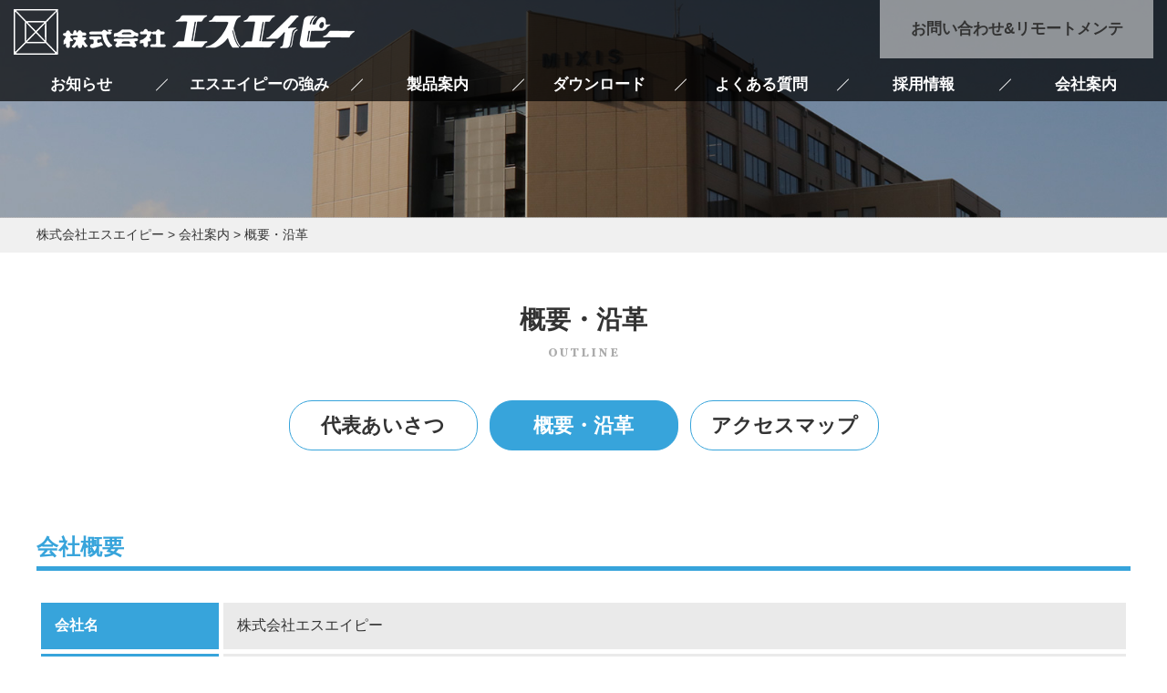

--- FILE ---
content_type: text/html; charset=UTF-8
request_url: https://sap-hro.com/company/outline/
body_size: 38848
content:
<!DOCTYPE html>
<html lang="ja">
<head>
	<meta charset="UTF-8">
	
	
		<!-- All in One SEO 4.7.0 - aioseo.com -->
		<title>概要・沿革 - 株式会社エスエイピー</title>
		<meta name="description" content="株式会社エスエイピーの会社概要と沿革です。本社は広島県広島市にあり、建築や土木に特化したさまざまなソフトウェアの開発をSE（システムエンジニア）が行っています。その他にも、お客様のご要望に応じたシステムの設計や開発、納品からメンテナンスまで一貫した業務も行っています。" />
		<meta name="robots" content="max-image-preview:large" />
		<link rel="canonical" href="https://sap-hro.com/company/outline/" />
		<meta name="generator" content="All in One SEO (AIOSEO) 4.7.0" />
		<meta property="og:locale" content="ja_JP" />
		<meta property="og:site_name" content="株式会社エスエイピー -" />
		<meta property="og:type" content="article" />
		<meta property="og:title" content="概要・沿革 - 株式会社エスエイピー" />
		<meta property="og:description" content="株式会社エスエイピーの会社概要と沿革です。本社は広島県広島市にあり、建築や土木に特化したさまざまなソフトウェアの開発をSE（システムエンジニア）が行っています。その他にも、お客様のご要望に応じたシステムの設計や開発、納品からメンテナンスまで一貫した業務も行っています。" />
		<meta property="og:url" content="https://sap-hro.com/company/outline/" />
		<meta property="article:published_time" content="2019-02-14T01:09:42+00:00" />
		<meta property="article:modified_time" content="2024-07-01T08:18:26+00:00" />
		<meta name="twitter:card" content="summary" />
		<meta name="twitter:title" content="概要・沿革 - 株式会社エスエイピー" />
		<meta name="twitter:description" content="株式会社エスエイピーの会社概要と沿革です。本社は広島県広島市にあり、建築や土木に特化したさまざまなソフトウェアの開発をSE（システムエンジニア）が行っています。その他にも、お客様のご要望に応じたシステムの設計や開発、納品からメンテナンスまで一貫した業務も行っています。" />
		<script type="application/ld+json" class="aioseo-schema">
			{"@context":"https:\/\/schema.org","@graph":[{"@type":"BreadcrumbList","@id":"https:\/\/sap-hro.com\/company\/outline\/#breadcrumblist","itemListElement":[{"@type":"ListItem","@id":"https:\/\/sap-hro.com\/#listItem","position":1,"name":"\u5bb6","item":"https:\/\/sap-hro.com\/","nextItem":"https:\/\/sap-hro.com\/company\/#listItem"},{"@type":"ListItem","@id":"https:\/\/sap-hro.com\/company\/#listItem","position":2,"name":"\u4f1a\u793e\u6848\u5185","item":"https:\/\/sap-hro.com\/company\/","nextItem":"https:\/\/sap-hro.com\/company\/outline\/#listItem","previousItem":"https:\/\/sap-hro.com\/#listItem"},{"@type":"ListItem","@id":"https:\/\/sap-hro.com\/company\/outline\/#listItem","position":3,"name":"\u6982\u8981\u30fb\u6cbf\u9769","previousItem":"https:\/\/sap-hro.com\/company\/#listItem"}]},{"@type":"Organization","@id":"https:\/\/sap-hro.com\/#organization","name":"\u682a\u5f0f\u4f1a\u793e\u30a8\u30b9\u30a8\u30a4\u30d4\u30fc","url":"https:\/\/sap-hro.com\/"},{"@type":"WebPage","@id":"https:\/\/sap-hro.com\/company\/outline\/#webpage","url":"https:\/\/sap-hro.com\/company\/outline\/","name":"\u6982\u8981\u30fb\u6cbf\u9769 - \u682a\u5f0f\u4f1a\u793e\u30a8\u30b9\u30a8\u30a4\u30d4\u30fc","description":"\u682a\u5f0f\u4f1a\u793e\u30a8\u30b9\u30a8\u30a4\u30d4\u30fc\u306e\u4f1a\u793e\u6982\u8981\u3068\u6cbf\u9769\u3067\u3059\u3002\u672c\u793e\u306f\u5e83\u5cf6\u770c\u5e83\u5cf6\u5e02\u306b\u3042\u308a\u3001\u5efa\u7bc9\u3084\u571f\u6728\u306b\u7279\u5316\u3057\u305f\u3055\u307e\u3056\u307e\u306a\u30bd\u30d5\u30c8\u30a6\u30a7\u30a2\u306e\u958b\u767a\u3092SE\uff08\u30b7\u30b9\u30c6\u30e0\u30a8\u30f3\u30b8\u30cb\u30a2\uff09\u304c\u884c\u3063\u3066\u3044\u307e\u3059\u3002\u305d\u306e\u4ed6\u306b\u3082\u3001\u304a\u5ba2\u69d8\u306e\u3054\u8981\u671b\u306b\u5fdc\u3058\u305f\u30b7\u30b9\u30c6\u30e0\u306e\u8a2d\u8a08\u3084\u958b\u767a\u3001\u7d0d\u54c1\u304b\u3089\u30e1\u30f3\u30c6\u30ca\u30f3\u30b9\u307e\u3067\u4e00\u8cab\u3057\u305f\u696d\u52d9\u3082\u884c\u3063\u3066\u3044\u307e\u3059\u3002","inLanguage":"ja","isPartOf":{"@id":"https:\/\/sap-hro.com\/#website"},"breadcrumb":{"@id":"https:\/\/sap-hro.com\/company\/outline\/#breadcrumblist"},"datePublished":"2019-02-14T10:09:42+09:00","dateModified":"2024-07-01T17:18:26+09:00"},{"@type":"WebSite","@id":"https:\/\/sap-hro.com\/#website","url":"https:\/\/sap-hro.com\/","name":"\u682a\u5f0f\u4f1a\u793e\u30a8\u30b9\u30a8\u30a4\u30d4\u30fc","inLanguage":"ja","publisher":{"@id":"https:\/\/sap-hro.com\/#organization"}}]}
		</script>
		<!-- All in One SEO -->

<link rel='dns-prefetch' href='//code.jquery.com' />
<script type="text/javascript">
/* <![CDATA[ */
window._wpemojiSettings = {"baseUrl":"https:\/\/s.w.org\/images\/core\/emoji\/15.0.3\/72x72\/","ext":".png","svgUrl":"https:\/\/s.w.org\/images\/core\/emoji\/15.0.3\/svg\/","svgExt":".svg","source":{"concatemoji":"https:\/\/sap-hro.com\/wp-includes\/js\/wp-emoji-release.min.js?ver=6.6.4"}};
/*! This file is auto-generated */
!function(i,n){var o,s,e;function c(e){try{var t={supportTests:e,timestamp:(new Date).valueOf()};sessionStorage.setItem(o,JSON.stringify(t))}catch(e){}}function p(e,t,n){e.clearRect(0,0,e.canvas.width,e.canvas.height),e.fillText(t,0,0);var t=new Uint32Array(e.getImageData(0,0,e.canvas.width,e.canvas.height).data),r=(e.clearRect(0,0,e.canvas.width,e.canvas.height),e.fillText(n,0,0),new Uint32Array(e.getImageData(0,0,e.canvas.width,e.canvas.height).data));return t.every(function(e,t){return e===r[t]})}function u(e,t,n){switch(t){case"flag":return n(e,"\ud83c\udff3\ufe0f\u200d\u26a7\ufe0f","\ud83c\udff3\ufe0f\u200b\u26a7\ufe0f")?!1:!n(e,"\ud83c\uddfa\ud83c\uddf3","\ud83c\uddfa\u200b\ud83c\uddf3")&&!n(e,"\ud83c\udff4\udb40\udc67\udb40\udc62\udb40\udc65\udb40\udc6e\udb40\udc67\udb40\udc7f","\ud83c\udff4\u200b\udb40\udc67\u200b\udb40\udc62\u200b\udb40\udc65\u200b\udb40\udc6e\u200b\udb40\udc67\u200b\udb40\udc7f");case"emoji":return!n(e,"\ud83d\udc26\u200d\u2b1b","\ud83d\udc26\u200b\u2b1b")}return!1}function f(e,t,n){var r="undefined"!=typeof WorkerGlobalScope&&self instanceof WorkerGlobalScope?new OffscreenCanvas(300,150):i.createElement("canvas"),a=r.getContext("2d",{willReadFrequently:!0}),o=(a.textBaseline="top",a.font="600 32px Arial",{});return e.forEach(function(e){o[e]=t(a,e,n)}),o}function t(e){var t=i.createElement("script");t.src=e,t.defer=!0,i.head.appendChild(t)}"undefined"!=typeof Promise&&(o="wpEmojiSettingsSupports",s=["flag","emoji"],n.supports={everything:!0,everythingExceptFlag:!0},e=new Promise(function(e){i.addEventListener("DOMContentLoaded",e,{once:!0})}),new Promise(function(t){var n=function(){try{var e=JSON.parse(sessionStorage.getItem(o));if("object"==typeof e&&"number"==typeof e.timestamp&&(new Date).valueOf()<e.timestamp+604800&&"object"==typeof e.supportTests)return e.supportTests}catch(e){}return null}();if(!n){if("undefined"!=typeof Worker&&"undefined"!=typeof OffscreenCanvas&&"undefined"!=typeof URL&&URL.createObjectURL&&"undefined"!=typeof Blob)try{var e="postMessage("+f.toString()+"("+[JSON.stringify(s),u.toString(),p.toString()].join(",")+"));",r=new Blob([e],{type:"text/javascript"}),a=new Worker(URL.createObjectURL(r),{name:"wpTestEmojiSupports"});return void(a.onmessage=function(e){c(n=e.data),a.terminate(),t(n)})}catch(e){}c(n=f(s,u,p))}t(n)}).then(function(e){for(var t in e)n.supports[t]=e[t],n.supports.everything=n.supports.everything&&n.supports[t],"flag"!==t&&(n.supports.everythingExceptFlag=n.supports.everythingExceptFlag&&n.supports[t]);n.supports.everythingExceptFlag=n.supports.everythingExceptFlag&&!n.supports.flag,n.DOMReady=!1,n.readyCallback=function(){n.DOMReady=!0}}).then(function(){return e}).then(function(){var e;n.supports.everything||(n.readyCallback(),(e=n.source||{}).concatemoji?t(e.concatemoji):e.wpemoji&&e.twemoji&&(t(e.twemoji),t(e.wpemoji)))}))}((window,document),window._wpemojiSettings);
/* ]]> */
</script>
<style id='wp-emoji-styles-inline-css' type='text/css'>

	img.wp-smiley, img.emoji {
		display: inline !important;
		border: none !important;
		box-shadow: none !important;
		height: 1em !important;
		width: 1em !important;
		margin: 0 0.07em !important;
		vertical-align: -0.1em !important;
		background: none !important;
		padding: 0 !important;
	}
</style>
<link rel='stylesheet' id='wp-block-library-css' href='https://sap-hro.com/wp-includes/css/dist/block-library/style.min.css?ver=6.6.4' type='text/css' media='all' />
<style id='classic-theme-styles-inline-css' type='text/css'>
/*! This file is auto-generated */
.wp-block-button__link{color:#fff;background-color:#32373c;border-radius:9999px;box-shadow:none;text-decoration:none;padding:calc(.667em + 2px) calc(1.333em + 2px);font-size:1.125em}.wp-block-file__button{background:#32373c;color:#fff;text-decoration:none}
</style>
<style id='global-styles-inline-css' type='text/css'>
:root{--wp--preset--aspect-ratio--square: 1;--wp--preset--aspect-ratio--4-3: 4/3;--wp--preset--aspect-ratio--3-4: 3/4;--wp--preset--aspect-ratio--3-2: 3/2;--wp--preset--aspect-ratio--2-3: 2/3;--wp--preset--aspect-ratio--16-9: 16/9;--wp--preset--aspect-ratio--9-16: 9/16;--wp--preset--color--black: #000000;--wp--preset--color--cyan-bluish-gray: #abb8c3;--wp--preset--color--white: #ffffff;--wp--preset--color--pale-pink: #f78da7;--wp--preset--color--vivid-red: #cf2e2e;--wp--preset--color--luminous-vivid-orange: #ff6900;--wp--preset--color--luminous-vivid-amber: #fcb900;--wp--preset--color--light-green-cyan: #7bdcb5;--wp--preset--color--vivid-green-cyan: #00d084;--wp--preset--color--pale-cyan-blue: #8ed1fc;--wp--preset--color--vivid-cyan-blue: #0693e3;--wp--preset--color--vivid-purple: #9b51e0;--wp--preset--gradient--vivid-cyan-blue-to-vivid-purple: linear-gradient(135deg,rgba(6,147,227,1) 0%,rgb(155,81,224) 100%);--wp--preset--gradient--light-green-cyan-to-vivid-green-cyan: linear-gradient(135deg,rgb(122,220,180) 0%,rgb(0,208,130) 100%);--wp--preset--gradient--luminous-vivid-amber-to-luminous-vivid-orange: linear-gradient(135deg,rgba(252,185,0,1) 0%,rgba(255,105,0,1) 100%);--wp--preset--gradient--luminous-vivid-orange-to-vivid-red: linear-gradient(135deg,rgba(255,105,0,1) 0%,rgb(207,46,46) 100%);--wp--preset--gradient--very-light-gray-to-cyan-bluish-gray: linear-gradient(135deg,rgb(238,238,238) 0%,rgb(169,184,195) 100%);--wp--preset--gradient--cool-to-warm-spectrum: linear-gradient(135deg,rgb(74,234,220) 0%,rgb(151,120,209) 20%,rgb(207,42,186) 40%,rgb(238,44,130) 60%,rgb(251,105,98) 80%,rgb(254,248,76) 100%);--wp--preset--gradient--blush-light-purple: linear-gradient(135deg,rgb(255,206,236) 0%,rgb(152,150,240) 100%);--wp--preset--gradient--blush-bordeaux: linear-gradient(135deg,rgb(254,205,165) 0%,rgb(254,45,45) 50%,rgb(107,0,62) 100%);--wp--preset--gradient--luminous-dusk: linear-gradient(135deg,rgb(255,203,112) 0%,rgb(199,81,192) 50%,rgb(65,88,208) 100%);--wp--preset--gradient--pale-ocean: linear-gradient(135deg,rgb(255,245,203) 0%,rgb(182,227,212) 50%,rgb(51,167,181) 100%);--wp--preset--gradient--electric-grass: linear-gradient(135deg,rgb(202,248,128) 0%,rgb(113,206,126) 100%);--wp--preset--gradient--midnight: linear-gradient(135deg,rgb(2,3,129) 0%,rgb(40,116,252) 100%);--wp--preset--font-size--small: 13px;--wp--preset--font-size--medium: 20px;--wp--preset--font-size--large: 36px;--wp--preset--font-size--x-large: 42px;--wp--preset--spacing--20: 0.44rem;--wp--preset--spacing--30: 0.67rem;--wp--preset--spacing--40: 1rem;--wp--preset--spacing--50: 1.5rem;--wp--preset--spacing--60: 2.25rem;--wp--preset--spacing--70: 3.38rem;--wp--preset--spacing--80: 5.06rem;--wp--preset--shadow--natural: 6px 6px 9px rgba(0, 0, 0, 0.2);--wp--preset--shadow--deep: 12px 12px 50px rgba(0, 0, 0, 0.4);--wp--preset--shadow--sharp: 6px 6px 0px rgba(0, 0, 0, 0.2);--wp--preset--shadow--outlined: 6px 6px 0px -3px rgba(255, 255, 255, 1), 6px 6px rgba(0, 0, 0, 1);--wp--preset--shadow--crisp: 6px 6px 0px rgba(0, 0, 0, 1);}:where(.is-layout-flex){gap: 0.5em;}:where(.is-layout-grid){gap: 0.5em;}body .is-layout-flex{display: flex;}.is-layout-flex{flex-wrap: wrap;align-items: center;}.is-layout-flex > :is(*, div){margin: 0;}body .is-layout-grid{display: grid;}.is-layout-grid > :is(*, div){margin: 0;}:where(.wp-block-columns.is-layout-flex){gap: 2em;}:where(.wp-block-columns.is-layout-grid){gap: 2em;}:where(.wp-block-post-template.is-layout-flex){gap: 1.25em;}:where(.wp-block-post-template.is-layout-grid){gap: 1.25em;}.has-black-color{color: var(--wp--preset--color--black) !important;}.has-cyan-bluish-gray-color{color: var(--wp--preset--color--cyan-bluish-gray) !important;}.has-white-color{color: var(--wp--preset--color--white) !important;}.has-pale-pink-color{color: var(--wp--preset--color--pale-pink) !important;}.has-vivid-red-color{color: var(--wp--preset--color--vivid-red) !important;}.has-luminous-vivid-orange-color{color: var(--wp--preset--color--luminous-vivid-orange) !important;}.has-luminous-vivid-amber-color{color: var(--wp--preset--color--luminous-vivid-amber) !important;}.has-light-green-cyan-color{color: var(--wp--preset--color--light-green-cyan) !important;}.has-vivid-green-cyan-color{color: var(--wp--preset--color--vivid-green-cyan) !important;}.has-pale-cyan-blue-color{color: var(--wp--preset--color--pale-cyan-blue) !important;}.has-vivid-cyan-blue-color{color: var(--wp--preset--color--vivid-cyan-blue) !important;}.has-vivid-purple-color{color: var(--wp--preset--color--vivid-purple) !important;}.has-black-background-color{background-color: var(--wp--preset--color--black) !important;}.has-cyan-bluish-gray-background-color{background-color: var(--wp--preset--color--cyan-bluish-gray) !important;}.has-white-background-color{background-color: var(--wp--preset--color--white) !important;}.has-pale-pink-background-color{background-color: var(--wp--preset--color--pale-pink) !important;}.has-vivid-red-background-color{background-color: var(--wp--preset--color--vivid-red) !important;}.has-luminous-vivid-orange-background-color{background-color: var(--wp--preset--color--luminous-vivid-orange) !important;}.has-luminous-vivid-amber-background-color{background-color: var(--wp--preset--color--luminous-vivid-amber) !important;}.has-light-green-cyan-background-color{background-color: var(--wp--preset--color--light-green-cyan) !important;}.has-vivid-green-cyan-background-color{background-color: var(--wp--preset--color--vivid-green-cyan) !important;}.has-pale-cyan-blue-background-color{background-color: var(--wp--preset--color--pale-cyan-blue) !important;}.has-vivid-cyan-blue-background-color{background-color: var(--wp--preset--color--vivid-cyan-blue) !important;}.has-vivid-purple-background-color{background-color: var(--wp--preset--color--vivid-purple) !important;}.has-black-border-color{border-color: var(--wp--preset--color--black) !important;}.has-cyan-bluish-gray-border-color{border-color: var(--wp--preset--color--cyan-bluish-gray) !important;}.has-white-border-color{border-color: var(--wp--preset--color--white) !important;}.has-pale-pink-border-color{border-color: var(--wp--preset--color--pale-pink) !important;}.has-vivid-red-border-color{border-color: var(--wp--preset--color--vivid-red) !important;}.has-luminous-vivid-orange-border-color{border-color: var(--wp--preset--color--luminous-vivid-orange) !important;}.has-luminous-vivid-amber-border-color{border-color: var(--wp--preset--color--luminous-vivid-amber) !important;}.has-light-green-cyan-border-color{border-color: var(--wp--preset--color--light-green-cyan) !important;}.has-vivid-green-cyan-border-color{border-color: var(--wp--preset--color--vivid-green-cyan) !important;}.has-pale-cyan-blue-border-color{border-color: var(--wp--preset--color--pale-cyan-blue) !important;}.has-vivid-cyan-blue-border-color{border-color: var(--wp--preset--color--vivid-cyan-blue) !important;}.has-vivid-purple-border-color{border-color: var(--wp--preset--color--vivid-purple) !important;}.has-vivid-cyan-blue-to-vivid-purple-gradient-background{background: var(--wp--preset--gradient--vivid-cyan-blue-to-vivid-purple) !important;}.has-light-green-cyan-to-vivid-green-cyan-gradient-background{background: var(--wp--preset--gradient--light-green-cyan-to-vivid-green-cyan) !important;}.has-luminous-vivid-amber-to-luminous-vivid-orange-gradient-background{background: var(--wp--preset--gradient--luminous-vivid-amber-to-luminous-vivid-orange) !important;}.has-luminous-vivid-orange-to-vivid-red-gradient-background{background: var(--wp--preset--gradient--luminous-vivid-orange-to-vivid-red) !important;}.has-very-light-gray-to-cyan-bluish-gray-gradient-background{background: var(--wp--preset--gradient--very-light-gray-to-cyan-bluish-gray) !important;}.has-cool-to-warm-spectrum-gradient-background{background: var(--wp--preset--gradient--cool-to-warm-spectrum) !important;}.has-blush-light-purple-gradient-background{background: var(--wp--preset--gradient--blush-light-purple) !important;}.has-blush-bordeaux-gradient-background{background: var(--wp--preset--gradient--blush-bordeaux) !important;}.has-luminous-dusk-gradient-background{background: var(--wp--preset--gradient--luminous-dusk) !important;}.has-pale-ocean-gradient-background{background: var(--wp--preset--gradient--pale-ocean) !important;}.has-electric-grass-gradient-background{background: var(--wp--preset--gradient--electric-grass) !important;}.has-midnight-gradient-background{background: var(--wp--preset--gradient--midnight) !important;}.has-small-font-size{font-size: var(--wp--preset--font-size--small) !important;}.has-medium-font-size{font-size: var(--wp--preset--font-size--medium) !important;}.has-large-font-size{font-size: var(--wp--preset--font-size--large) !important;}.has-x-large-font-size{font-size: var(--wp--preset--font-size--x-large) !important;}
:where(.wp-block-post-template.is-layout-flex){gap: 1.25em;}:where(.wp-block-post-template.is-layout-grid){gap: 1.25em;}
:where(.wp-block-columns.is-layout-flex){gap: 2em;}:where(.wp-block-columns.is-layout-grid){gap: 2em;}
:root :where(.wp-block-pullquote){font-size: 1.5em;line-height: 1.6;}
</style>
<link rel='stylesheet' id='responsive-lightbox-nivo-css' href='https://sap-hro.com/wp-content/plugins/responsive-lightbox/assets/nivo/nivo-lightbox.min.css?ver=2.4.8' type='text/css' media='all' />
<link rel='stylesheet' id='responsive-lightbox-nivo-default-css' href='https://sap-hro.com/wp-content/plugins/responsive-lightbox/assets/nivo/themes/default/default.css?ver=2.4.8' type='text/css' media='all' />
<link rel='stylesheet' id='wp-pagenavi-css' href='https://sap-hro.com/wp-content/plugins/wp-pagenavi/pagenavi-css.css?ver=2.70' type='text/css' media='all' />
<link rel='stylesheet' id='style-base-css' href='https://sap-hro.com/wp-content/themes/sap/style.css?ver=6.6.4' type='text/css' media='all' />
<link rel='stylesheet' id='style-pure-css' href='https://sap-hro.com/wp-content/themes/sap/css/pure-min.css?ver=6.6.4' type='text/css' media='all' />
<link rel='stylesheet' id='style-font-css' href='https://sap-hro.com/wp-content/themes/sap/css/font-awesome.min.css?ver=6.6.4' type='text/css' media='all' />
<link rel='stylesheet' id='style-common-css' href='https://sap-hro.com/wp-content/themes/sap/css/add/common.css?ver=6.6.4' type='text/css' media='all' />
<link rel='stylesheet' id='style-page-css' href='https://sap-hro.com/wp-content/themes/sap/css/add/page.css?ver=6.6.4' type='text/css' media='all' />
<link rel='stylesheet' id='style-pc-css' href='https://sap-hro.com/wp-content/themes/sap/css/add/pc.css?ver=6.6.4' type='text/css' media='all' />
<script type="text/javascript" src="https://sap-hro.com/wp-includes/js/jquery/jquery.min.js?ver=3.7.1" id="jquery-core-js"></script>
<script type="text/javascript" src="https://sap-hro.com/wp-includes/js/jquery/jquery-migrate.min.js?ver=3.4.1" id="jquery-migrate-js"></script>
<script type="text/javascript" src="https://sap-hro.com/wp-content/plugins/responsive-lightbox/assets/nivo/nivo-lightbox.min.js?ver=2.4.8" id="responsive-lightbox-nivo-js"></script>
<script type="text/javascript" src="https://sap-hro.com/wp-includes/js/underscore.min.js?ver=1.13.4" id="underscore-js"></script>
<script type="text/javascript" src="https://sap-hro.com/wp-content/plugins/responsive-lightbox/assets/infinitescroll/infinite-scroll.pkgd.min.js?ver=6.6.4" id="responsive-lightbox-infinite-scroll-js"></script>
<script type="text/javascript" id="responsive-lightbox-js-before">
/* <![CDATA[ */
var rlArgs = {"script":"nivo","selector":"lightbox","customEvents":"","activeGalleries":true,"effect":"fade","clickOverlayToClose":true,"keyboardNav":true,"errorMessage":"The requested content cannot be loaded. Please try again later.","woocommerce_gallery":false,"ajaxurl":"https:\/\/sap-hro.com\/wp-admin\/admin-ajax.php","nonce":"2190304765","preview":false,"postId":24,"scriptExtension":false};
/* ]]> */
</script>
<script type="text/javascript" src="https://sap-hro.com/wp-content/plugins/responsive-lightbox/js/front.js?ver=2.4.8" id="responsive-lightbox-js"></script>
<script type="text/javascript" src="//code.jquery.com/jquery-1.12.0.min.js?ver=6.6.4" id="script-jquery-js"></script>
<script type="text/javascript" src="https://sap-hro.com/wp-content/themes/sap/js/common.js?ver=6.6.4" id="script-common-js"></script>
<link rel="https://api.w.org/" href="https://sap-hro.com/wp-json/" /><link rel="alternate" title="JSON" type="application/json" href="https://sap-hro.com/wp-json/wp/v2/pages/24" /><link rel="EditURI" type="application/rsd+xml" title="RSD" href="https://sap-hro.com/xmlrpc.php?rsd" />
<meta name="generator" content="WordPress 6.6.4" />
<link rel='shortlink' href='https://sap-hro.com/?p=24' />
<link rel="alternate" title="oEmbed (JSON)" type="application/json+oembed" href="https://sap-hro.com/wp-json/oembed/1.0/embed?url=https%3A%2F%2Fsap-hro.com%2Fcompany%2Foutline%2F" />
<link rel="alternate" title="oEmbed (XML)" type="text/xml+oembed" href="https://sap-hro.com/wp-json/oembed/1.0/embed?url=https%3A%2F%2Fsap-hro.com%2Fcompany%2Foutline%2F&#038;format=xml" />
<!-- Global site tag (gtag.js) - Google Analytics -->
<script async src="https://www.googletagmanager.com/gtag/js?id=UA-137032223-1"></script>
<script>
  window.dataLayer = window.dataLayer || [];
  function gtag(){dataLayer.push(arguments);}
  gtag('js', new Date());

  gtag('config', 'UA-137032223-1');
</script><link rel="Shortcut Icon" type="image/x-icon" href="//sap-hro.com/wp-content/uploads/2019/02/favicon.png" />

    <meta name="msvalidate.01" content="A906A1F3FD7272127F3D078BC982C952" />
    <meta http-equiv="X-UA-Compatible" content="IE=edge">

    <meta name="viewport" content="width=device-width, initial-scale=1">

    <meta name="format-detection" content="telephone=no">

    <!--[if lte IE 8]>

        <link rel="stylesheet" href="https://unpkg.com/purecss@1.0.0/build/grids-responsive-old-ie-min.css">

    <![endif]-->

    <!--[if gt IE 8]><!-->

        <link rel="stylesheet" href="https://unpkg.com/purecss@1.0.0/build/grids-responsive-min.css">

    <!--<![endif]-->


	<link href="https://fonts.googleapis.com/css?family=Tinos:700i" rel="stylesheet">
	<link href="https://fonts.googleapis.com/css?family=Source+Serif+Pro:700" rel="stylesheet">
	<link rel="stylesheet" href="https://use.fontawesome.com/releases/v5.7.2/css/all.css" integrity="sha384-fnmOCqbTlWIlj8LyTjo7mOUStjsKC4pOpQbqyi7RrhN7udi9RwhKkMHpvLbHG9Sr" crossorigin="anonymous">
</head>
<body>
<div id="all-wrap">
		<header>
			<div id="header">
			<div class="container">

				<div class="cf">

					<div class="header-logo pull-left">
						<h1 class="cf">
							<a href="https://sap-hro.com"><img src="https://sap-hro.com/wp-content/themes/sap/images/common/logo.png" alt="株式会社エスエイピー" class="pure-img center-block pull-left"></a>
						</h1>
					</div>
					<!-- /.header-logo -->

					<div class="header-contact pull-right">
						<a href="https://sap-hro.com/contact" class="btn-type-1">お問い合わせ&リモートメンテ</a>
					</div>
					<!-- /.header-contact -->

				</div>


				<div id="gNavi">
					<nav class="menu-mainnav-container"><ul id="menu-mainnav" class="menu"><li id="menu-item-328" class="menu-item menu-item-type-taxonomy menu-item-object-category menu-item-328"><a href="https://sap-hro.com/category/news/">お知らせ<span></span></a></li>
<li id="menu-item-37" class="menu-item menu-item-type-post_type menu-item-object-page menu-item-37"><a href="https://sap-hro.com/strength/">エスエイピーの強み<span></span></a></li>
<li id="menu-item-47" class="menu-item menu-item-type-custom menu-item-object-custom menu-item-47"><a href="/products">製品案内<span></span></a></li>
<li id="menu-item-724" class="menu-item menu-item-type-post_type menu-item-object-page menu-item-724"><a href="https://sap-hro.com/download/">ダウンロード<span></span></a></li>
<li id="menu-item-48" class="menu-item menu-item-type-custom menu-item-object-custom menu-item-48"><a href="/question">よくある質問<span></span></a></li>
<li id="menu-item-45" class="menu-item menu-item-type-post_type menu-item-object-page menu-item-45"><a href="https://sap-hro.com/recruit/">採用情報<span></span></a></li>
<li id="menu-item-41" class="menu-item menu-item-type-post_type menu-item-object-page current-page-ancestor menu-item-41"><a href="https://sap-hro.com/company/">会社案内<span></span></a></li>
</ul></nav>				</div>
				<!-- /#gNavi -->


			</div>
			<!-- /.container -->




			<a class="menu-trigger" href="/">
				<span></span>
				<span></span>
				<span></span>
			</a>

		</div>
		 <!-- /#header -->

	</header>




	<div id="pageVisual">
		<img src="https://sap-hro.com/wp-content/themes/sap/images/page/mainimg_company.jpg" alt="">	</div>

	<div id="breadcrumbs">
		<div class="breadcrumbs container" typeof="BreadcrumbList" vocab="https://schema.org/">
		    <!-- Breadcrumb NavXT 7.3.1 -->
<span property="itemListElement" typeof="ListItem"><a property="item" typeof="WebPage" title="株式会社エスエイピーへ移動する" href="https://sap-hro.com" class="home" ><span property="name">株式会社エスエイピー</span></a><meta property="position" content="1"></span> &gt; <span property="itemListElement" typeof="ListItem"><a property="item" typeof="WebPage" title="会社案内へ移動する" href="https://sap-hro.com/company/" class="post post-page" ><span property="name">会社案内</span></a><meta property="position" content="2"></span> &gt; <span property="itemListElement" typeof="ListItem"><span property="name" class="post post-page current-item">概要・沿革</span><meta property="url" content="https://sap-hro.com/company/outline/"><meta property="position" content="3"></span>		</div>
	</div>
	<!-- /#breadcrumbs -->

<article id="outline">
	<section id="main">

		<h1 class="ttl-subpage-1 lazy text-center">概要・沿革<span>OUTLINE</span></h1>

		<div class="wrap-anchorlink"><div class="container">
	<div class="anchorlink lazy">
	<ul class="text-center"><li class="page_item page-item-22"><a href="https://sap-hro.com/company/message/">代表あいさつ</a></li>
<li class="page_item page-item-24 current_page_item"><a href="https://sap-hro.com/company/outline/" aria-current="page">概要・沿革</a></li>
<li class="page_item page-item-27"><a href="https://sap-hro.com/company/access/">アクセスマップ</a></li>
</ul>	</div>
</div></div>

		<section class="section1">
			<div class="container lazy">
				<h2 class="ttl-subpage-5">会社概要</h2>
				
<table>
<tbody>
<tr>
<th>会社名</th>
<td>株式会社エスエイピー</td>
</tr>
<tr>
<th>設立年月日</th>
<td>1978年7月18日</td>
</tr>
<tr>
<th>代表者名</th>
<td>代表取締役　冨山 孝志</td>
</tr>
<tr>
<th>本社所在地</th>
<td>広島県広島市西区草津新町1-21-35　広島ミクシスビル５F</td>
</tr>
<tr>
<th>電話番号</th>
<td><a href="tel:082-278-8555">082-278-8555</a></td>
</tr>
<tr>
<th>FAX番号</th>
<td>082-278-8556</td>
</tr>
<tr>
<th>資本金</th>
<td>1,000万円</td>
</tr>
<tr>
<th>営業時間</th>
<td>9:15～18:00 </td>
</tr>
<tr>
<th>社員数</th>
<td>14名（役員・兼務役員含む）</td>
</tr>
<tr>
<th>事業内容</th>
<td>ソフトウェアの開発・販売／パソコン・情報機器・各種サプライ販売<br />コンピュータ運用に関するシステムインテグレート業務・保守管理業務<br />特殊技能ソフトウェアの開発とそのデータ処理・運用支援業務およびコンサルテーション業務</td>
</tr>
<tr>
<th>システム納入先</th>
<td>
<p>大林道路株式会社・鹿島道路株式会社・東亜道路工業株式会社<br />株式会社NIPPO・日本道路株式会社・前田道路株式会社<br />日本工営都市空間株式会社・復建調査設計株式会社・九州建設コンサルタント株式会社<br />札幌市・東広島市…その他多数</p>
</td>
</tr>
<tr>
<th>加盟団体</th>
<td>一般社団法人日本アスファルト合材協会　賛助会員<br />一般社団法人広島県情報産業協会・広島インテリジェントセンター協同組合・一般社団法人中国地域ニュービジネス協議会・公益財団法人広島西法人会・広島商工会議所</td>
</tr>
</tbody>
</table>
			</div>
			<!-- /.container -->
		</section>
		<!-- /.section1 -->

															<section class="section3">
							<div class="container">
								<h2 class="ttl-subpage-5 lazy">協力会社 <i class="far fa-window-restore"></i></h2>
								<div class="pure-g group1">
																		<!-- ↓↓↓繰り返しフィールドの中身↓↓↓ -->
									<div class="pure-u-1 pure-u-md-6-24 pure-u-lg-6-24 text-center area-link lazy">
										<a href="https://www.oasci.co.jp/" class="comlink" target="_blank">株式会社OAサイエンス</a>
									</div>
									<!-- ↑↑↑繰り返しフィールドの中身↑↑ -->
																		<!-- ↓↓↓繰り返しフィールドの中身↓↓↓ -->
									<div class="pure-u-1 pure-u-md-6-24 pure-u-lg-6-24 text-center area-link lazy">
										<a href="http://www.planetcoltd.com/" class="comlink" target="_blank">有限会社プラネット</a>
									</div>
									<!-- ↑↑↑繰り返しフィールドの中身↑↑ -->
																		<!-- ↓↓↓繰り返しフィールドの中身↓↓↓ -->
									<div class="pure-u-1 pure-u-md-6-24 pure-u-lg-6-24 text-center area-link lazy">
										<a href="https://www.kyoei.co.jp/product/division/construction.html" class="comlink" target="_blank">協栄産業株式会社</a>
									</div>
									<!-- ↑↑↑繰り返しフィールドの中身↑↑ -->
																		<!-- ↓↓↓繰り返しフィールドの中身↓↓↓ -->
									<div class="pure-u-1 pure-u-md-6-24 pure-u-lg-6-24 text-center area-link lazy">
										<a href="https://aisthesis.co.jp/" class="comlink" target="_blank">アイステーシス株式会社</a>
									</div>
									<!-- ↑↑↑繰り返しフィールドの中身↑↑ -->
																		<!-- ↓↓↓繰り返しフィールドの中身↓↓↓ -->
									<div class="pure-u-1 pure-u-md-6-24 pure-u-lg-6-24 text-center area-link lazy">
										<a href="https://zero-space.co.jp/" class="comlink" target="_blank">株式会社零SPACE</a>
									</div>
									<!-- ↑↑↑繰り返しフィールドの中身↑↑ -->
																		<!-- ↓↓↓繰り返しフィールドの中身↓↓↓ -->
									<div class="pure-u-1 pure-u-md-6-24 pure-u-lg-6-24 text-center area-link lazy">
										<a href="https://www.miki-accounting.jp/" class="comlink" target="_blank">三木会計事務所</a>
									</div>
									<!-- ↑↑↑繰り返しフィールドの中身↑↑ -->
																		<!-- ↓↓↓繰り返しフィールドの中身↓↓↓ -->
									<div class="pure-u-1 pure-u-md-6-24 pure-u-lg-6-24 text-center area-link lazy">
										<a href="https://www.pgs-tokyo.com/" class="comlink" target="_blank">株式会社PGS</a>
									</div>
									<!-- ↑↑↑繰り返しフィールドの中身↑↑ -->
																		<!-- ↓↓↓繰り返しフィールドの中身↓↓↓ -->
									<div class="pure-u-1 pure-u-md-6-24 pure-u-lg-6-24 text-center area-link lazy">
										<a href="https://canon.jp/" class="comlink" target="_blank">キヤノンマーケティングジャパン株式会社</a>
									</div>
									<!-- ↑↑↑繰り返しフィールドの中身↑↑ -->
																	</div>
							</div>
						</section>
									


		<section class="section2">
			<div class="container lazy">
				<h2 class="ttl-subpage-5">沿革</h2>
				<table>
<tbody>
<tr>
<th>1975年</th>
<td>貴田 透が広島SAPとして創立。技術計算プログラム開発事業を開始する</td>
</tr>
<tr>
<th>1978年</th>
<td>株式会社エスエイピー設立。ハードウェア販売業務も開始する</td>
</tr>
<tr>
<th>1981年</th>
<td>広島県広島市西区へ本社移転</td>
</tr>
<tr>
<th>1982年</th>
<td>WANGコンピュータでの測量自動三斜図システム販売開始。科学技術計算用電子計算機&lt;SAP SYSTEM&gt;を製作、販売を開始する</td>
</tr>
<tr>
<th>1984年</th>
<td>「建築構造計算システム」の販売開始（NEC9800シリーズ仕様）</td>
</tr>
<tr>
<th>1986年</th>
<td>広島県広島市中区へ本社移転</td>
</tr>
<tr>
<th>1987年</th>
<td>道路舗装業界用専用CADシステム「道路舗装システム」の販売開始</td>
</tr>
<tr>
<th>1988年</th>
<td>「RC躯体積算（定尺法）システム（EST_RC）」の開発、販売開始（NEC仕様）</td>
</tr>
<tr>
<th>1989年</th>
<td>道路舗装業界を対象とする関連販売会社、株式会社サンテックを設立</td>
</tr>
<tr>
<th>1990年</th>
<td>道路舗装工事システム（PAVEⅠ・PAVEⅡ）に加え、配合設計システム（ASPLANⅠ）、品質管理システム（ASPLANⅡ）をリリース。</td>
</tr>
<tr>
<th>1992年</th>
<td>「補償積算システム（SACOMⅠ）」をリリース（NEC仕様）</td>
</tr>
<tr>
<th>1993年</th>
<td>「公共土木積算システム」（EST_RD）をリリース。 広島ミクシスビル分室を開設</td>
</tr>
<tr>
<th>1994年</th>
<td>資本金を1000万円に増資 「補償積算システム（非木造）（SACOMⅡ）」をリリース（NEC仕様）</td>
</tr>
<tr>
<th>1995年</th>
<td>東京事業所の開設</td>
</tr>
<tr>
<th>1997年</th>
<td>広島県広島市西区　広島ミクシスビルへ本社移転</td>
</tr>
<tr>
<th>1998年</th>
<td>土質試験システム（PAVE-CBR）　工事損害管理システム（SACOMⅢ）リリース</td>
</tr>
<tr>
<th>2002年</th>
<td>印字記録システム（AD-RECS）　砕石業務システム（CRUST）リリース</td>
</tr>
<tr>
<th>2003年</th>
<td>伝票発行システム（AD-Voge）リリース</td>
</tr>
<tr>
<th>2004年</th>
<td>汎用CAD：PAVE-CAD　OCR検定認定（No.11204300068）　電子納品媒体作成システム（PAVEⅣ）リリース</td>
</tr>
<tr>
<th>2005年</th>
<td>道路縦断計測システム（PVE-ROPO）　わだち掘れ算出システム（PAVEⅡ-オプション）リリース</td>
</tr>
<tr>
<th>2008年</th>
<td>公園遊具点検システム（PIKSⅠ）リリース</td>
</tr>
<tr>
<th>2009年</th>
<td>公園遊具修繕見積システム（PIKSⅡ）リリース 汎用土木CAD：PAVE-CAD Pro　OCR検定認定（No.11309300151）　道路舗装工事システム（PAVEⅠ・PAVEⅡ）Ver6.0シリーズ リリース</td>
</tr>
<tr>
<th>2010年</th>
<td>公園遊具施設管理システム（PIKS Zero）リリース 土木オプション機能（PAVE-CAD Proオプション）リリース</td>
</tr>
<tr>
<th>2011年</th>
<td>公営住宅管理システム（Ph-Manage）リリース</td>
</tr>
<tr>
<th>2013年</th>
<td>ひび割れ算出システム リリース</td>
</tr>
<tr>
<th>2015年</th>
<td>冨山 孝志が代表取締役に就任 道路舗装工事システム（PAVEⅠ・PAVEⅡ）Ver7.0シリーズ リリース 公園遊具施設管理システム（PIKS Zero）長寿命化計画策定オプションリリース</td>
</tr>
<tr>
<th>2016年</th>
<td>事後調査算定システム（SACOMⅢJ）リリース</td>
</tr>
<tr>
<th>2017年</th>
<td>通常損失補償積算システム（SACOMⅣ/T）リリース 総括表・建物移転料算定システム（SACOM_S）リリース</td>
</tr>
<tr>
<th>2019年</th>
<td>工作物補償算定システム【関東版】（SACOMⅣ/K）リリース</td>
</tr>
</tbody>
</table>
<p>&nbsp;</p>
			</div>
			<!-- /.container -->
		</section>
		<!-- /.section2 -->


	</section>
	<!-- /#main -->
</article>
<!-- /#outline -->

<footer>
	<div id="footer" class="container">
		<div class="cf unit1 pull-left">

			<ul class="footer-nav">
				<li><a href="https://sap-hro.com">HOME</a></li>
				<li><a href="https://sap-hro.com/category/news/">お知らせ</a></li>
				<li><a href="https://sap-hro.com/strength">エスエイピーの強み</a></li>
				<li><a href="https://sap-hro.com/products">製品案内</a></li>
				<li><a href="https://sap-hro.com/question">よくある質問</a></li>
				<li><a href="https://sap-hro.com/recruit">採用情報</a></li>
				<li><a href="https://sap-hro.com/company">会社案内</a></li>
			</ul>

			<div class="footer-logo">
				<h2 class="cf">
					<a href="https://sap-hro.com"><img src="https://sap-hro.com/wp-content/themes/sap/images/common/logo.png" alt="株式会社エスエイピー" class="pure-img center-block pull-left"></a>
				</h2>
				<p>〒733-0834 広島県広島市西区草津新町1-21-35 広島ミクシスビル5F<br>
				<a href="tel:082-278-8555">TEL.082-278-8555</a>（代） FAX.082-278-8556</p>
			</div>

		</div>

		<div class="unit2 pull-right">
			<ul>
				<li><a href="https://sap-hro.com/contact" class="btn-type-1">お問い合わせ</a></li>
				<li><a href="https://sap-hro.com/remote-maintenance" class="btn-type-1">リモートメンテ</a></li>
				<li><a href="https://www.ntps-shop.com/shop/sap-hiro/" target="_blank"><img src="https://sap-hro.com/wp-content/themes/sap/images/common/btn_footer.jpg" alt="" class="pure-img center-block"></a></li>
			</ul>
		</div>

	</div>
	<div id="copyright" class="text-center">&copy; SAP Co. Ltd All Rights Reserved.</div>
</footer>
</div><!-- /#all-wrap -->
</body>
</html>


--- FILE ---
content_type: text/css
request_url: https://sap-hro.com/wp-content/themes/sap/style.css?ver=6.6.4
body_size: 69
content:
@charset "utf-8";

/*
Theme Name: 株式会社エスエイピー
Theme URI: http://kous.co.jp
Author: the KOUS team
Author URI: http://kous.co.jp
*/


--- FILE ---
content_type: text/css
request_url: https://sap-hro.com/wp-content/themes/sap/css/add/common.css?ver=6.6.4
body_size: 15412
content:
@charset "utf-8";

/* reset
*********************************************************/

* {
    margin: 0;
    padding: 0;
}

div {
    -webkit-box-sizing: border-box;
    -moz-box-sizing: border-box;
    box-sizing: border-box;
}

ul,
ol {
    list-style: none;
}

h1,
h2,
h3,
h4,
h5 {
    margin: 0;
}


/* common
*********************************************************/

html {
    font-size: 62.5%;
}

body {
    color: #333;
}

body,
.pure-g [class*=pure-u] {
    font-family:"游ゴシック", YuGothic, Verdana, "メイリオ", Meiryo, "ヒラギノ角ゴ ProN W3", "Hiragino Kaku Gothic ProN", sans-serif;
}

@media all and (-ms-high-contrast:none){
      body,
    .pure-g [class*=pure-u] {
        font-family: "メイリオ", Meiryo, Verdana,"ヒラギノ角ゴ ProN W3", "Hiragino Kaku Gothic ProN", sans-serif;
    }
}

.mincho{
    font-family: 游明朝, "Yu Mincho", YuMincho, "Hiragino Mincho ProN", HGS明朝E, メイリオ, Meiryo, serif;
    font-feature-settings : "palt";
}

body {
    -webkit-font-smoothing: subpixel-antialiased;
    -moz-osx-font-smoothing: unset;
    @media only screen and(-webkit-min-device-pixel-ratio: 2), (min-resolution: 2dppx) {
        -webkit-font-smoothing: antialiased;
        -moz-osx-font-smoothing: grayscale;
    }
}

p{
    font-size:1.6rem;
    line-height: 1.7;
}

a{
    color:#333;
}

a:hover {
    opacity: 0.6;
    -webkit-transition: all 0.3s;
    -moz-transition: all 0.3s;
    -ms-transition: all 0.3s;
    -o-transition: all 0.3s;
    transition: all 0.3s;
}

.container {
    width: 100%;
    max-width: 1230px;
    padding-left: 15px;
    padding-right: 15px;
    margin: auto;
    overflow: hidden;
    position: relative;
    -webkit-box-sizing: border-box;
    -moz-box-sizing: border-box;
    box-sizing: border-box;
}

.clear {
    clear: both!important;
}

.text-center {
    text-align: center;
}

.text-left {
    text-align: left;
}

.text-right {
    text-align: right;
}

.center-block {
    display: block;
    margin: auto;
}

.wp-pagenavi {
    padding: 20px 0;
    background: #F9F9F9;
    margin-top: 45px;
    font-size: 1.6rem;
    overflow: hidden;
}

.wp-pagenavi.var01 {
    padding-left: 15px;
    padding-right: 15px;
    -webkit-box-sizing: border-box;
    -moz-box-sizing: border-box;
    box-sizing: border-box;
}

.wp-pagenavi a,
.wp-pagenavi span {
    background: #FFF;
}

.wp-pagenavi.var01 a {
    border: none;
    color: #333;
    background: none;
}

.wp-pagenavi span.current {
    background: #666;
    color: #fff;
    border-color: #666;
}

.bg-danger {
    background-color: #f2dede;
    padding: 5px;
}

.text-danger {
    color: #a94442;
}

a[href^=tel] {
    text-decoration: none;
    color: inherit;
    cursor: default;
}

a[href^=tel]:hover {
    opacity: 1;
}

.lazy {
    opacity: 0;
    position: relative;
    -webkit-transform: translate(0%, 50px);
    transform: translate(0%, 50px);
}

.lazy-show {
    opacity: 1;
    -webkit-transition: all 0.8s;
    -moz-transition: all 0.8s;
    -ms-transition: all 0.8s;
    -o-transition: all 0.8s;
    -webkit-transform: translate(0, 0);
    transform: translate(0, 0);
    transition: all 1s;
}

.flickWrap{
    width: 100%;
}


@media screen and (max-width:768px) {
    a[href^=tel] {
        /*text-decoration: underline;*/
    }
    .flickWrap {
        overflow: auto;
        white-space: nowrap;
        margin-bottom: 60px;
        padding: 30px 0;
    }

    .flickWrap::before{
        content: "※横スクロールでご覧いただけます。";
        color: #F55;
        font-size: 1.4rem;
        margin-bottom: 20px;
    }

    .flickWrap::-webkit-scrollbar {
        height: 5px;
    }

    .flickWrap::-webkit-scrollbar-track {
        background: #F1F1F1;
    }

    .flickWrap::-webkit-scrollbar-thumb {
        background: #BCBCBC;
    }
}


/* Header
*********************************************************/
header{
    position: fixed;
    top:0;
    left:0;
    right:0;
/*    height:75px;*/
    box-sizing: border-box;
    z-index: 10;
    background: rgba(0,0,0,0.7);
}

header h1{
    margin:10px 0 0 0;
}

header.on{
    background: rgba(0,0,0,0.7);
}

header .container{
    max-width: 1630px;
}

header .btn-type-1{
    display: block;
    text-decoration: none;
    color:#333;
    text-align: center;
    box-sizing: border-box;
    width:300px;
    line-height:64px;
    font-weight: bold;
    font-size:1.7rem;
    background:rgba(255,255,255,0.5);
}

@media screen and (max-width:768px) {
    header{
        position: static;
        background:#333;
        height: 105px;
    }
    header.on{
        background:#333;
    }

    .header-logo{
        max-width: 275px;
    }

    .header-contact{
        text-align: center;
        margin-top:10px;
    }

    header .btn-type-1{
        line-height: 40px;
        display: inline-block;
    }

    #header a.menu-trigger,
    #header a.menu-trigger span {
        display: inline-block;
        transition: all .4s;
        box-sizing: border-box;
    }

    #header a.menu-trigger {
        position: fixed;
        width: 40px;
        height: 40px;
        right: 10px;
        top: 10px;
        z-index: 600;
        background: rgba(255, 255, 255, 0.6);
    }

    #header a.menu-trigger:hover {
        opacity: 1;
    }

    #header a.menu-trigger span {
        position: absolute;
        left: 5px;
        width: 30px;
        height: 2px;
        background-color: #333;
        border-radius: 1px;
    }

    #header a.menu-trigger span:nth-of-type(1) {
        top: 10px;
    }

    #header a.menu-trigger span:nth-of-type(2) {
        top: 48%;
    }

    #header a.menu-trigger span:nth-of-type(3) {
        bottom: 10px;
    }

    .menu-trigger.active span:nth-of-type(1) {
        -webkit-transform: translateY( 9px) rotate(-315deg);
        transform: translateY( 9px) rotate(-315deg);
    }

    .menu-trigger.active span:nth-of-type(2) {
        opacity: 0;
    }

    .menu-trigger.active span:nth-of-type(3) {
        -webkit-transform: translateY(-9px) rotate(315deg);
        transform: translateY(-9px) rotate(315deg);
    }
}

@media screen and (min-width:769px) and (max-width:1025px){
    header .header-logo h1 img{
        max-width: 200px;
    }
    header .btn-type-1{
        font-size: 1.5rem;
            width: 250px;
    }
    header h1 {
        margin: 26px 0 0 0;
    }
}


/* GlobalNavi
*********************************************************/

#gNavi {
    padding-top: 45px;
}

#gNavi ul li {
    line-height: 1;
    display: inline-block;
    font-size: 1.7rem;
    white-space: nowrap;
    position: relative;
    padding:0 12px;
}


#gNavi ul li::before{
    content:'';
    position: absolute;
    top:0;
    left:0;
    background:#fff;
    width:1px;
    height:18px;
    transform: rotate(45deg);
}

#gNavi ul li:first-child::before{
    display: none;
}


#gNavi ul li a {
    color: #fff;
    line-height: 1;
    display: inline-block;
    font-weight: bold;
    text-decoration: none;
}

#gNavi {
    padding-top: 10px;
    clear: both;
    width: 100vw;
    margin: 10px -15px;
    float: none;
    text-align: center;
}

#gNavi ul{
    display: table;
    max-width: 100%;
    box-sizing: border-box;
}

#gNavi ul li{
    width: 11%;
    box-sizing: border-box;
    display: table-cell;
}


@media screen and (max-width:768px) {
    #gNavi ul li::before{
        display: none;
    }
    #gNavi {
        margin:0;
        display: none;
        background: rgba(0, 0, 0, 0.9);
        position: fixed;
        left: 0;
        top: 0;
        width: 100vw;
        height: 100vh;
        z-index: 100;
        overflow: hidden;
    }
    #gNavi .container {
        overflow: hidden;
        position: relative;
        width: 100vw;
        height: 100vh;
        padding: 0;
    }
    #gNavi ul {
        display: block;
        padding-bottom: 100px;
        overflow-y: scroll;
        height: 100vh;
        border: none;
        position: absolute;
        right: -100vw;
        top: 50px;
        width: 100vw;
        -webkit-box-sizing: border-box;
        -moz-box-sizing: border-box;
        box-sizing: border-box;
        z-index: 110;
        padding-left: 0;
    }
    #gNavi ul li,
    #gNavi ul li:first-of-type {
        float: none;
        display: block;
        width: 100%;
        border: none;
        padding-left: 0;
        border-bottom: 1px dotted #fff;
    }
    #gNavi ul li+li {
        padding-left: 0;
    }
    #gNavi ul li a {
        color: #FFF;
        line-height: 1;
        border: none;
        display: block;
        text-align: center;
        width: 100%;
        -webkit-box-sizing: border-box;
        -moz-box-sizing: border-box;
        box-sizing: border-box;
        padding: 20px 0;
    }
    #gNavi ul li:first-of-type a {
        border: none;
    }
    #gNavi ul li a small {
        display: none;
    }
}



/* Breadcrumbs
*********************************************************/

#breadcrumbs {
    padding:10px;
    background:#f0f0f0;
    font-size: 1.4rem;
    margin-bottom: 60px;
}

#breadcrumbs a {
    color: #333;
    text-decoration: none;
}


@media screen and (max-width:768px) {
    #breadcrumbs {
        height: auto;
        padding: 15px 0;
        line-height: 1.6;
        margin-bottom: 20px;
    }
}


/* Content
*********************************************************/

@media screen and (max-width:768px) {}



/* sidebar
*********************************************************/

@media screen and (max-width:768px) {}


/* Footer
*********************************************************/

footer{
    background:url(../../images/common/bg_footer.jpg) no-repeat 50% 50%;
    background-size: cover;
    color:#fff;
    padding:60px 0 0 0;
}

.footer-nav{
    margin-bottom:25px;
}

.footer-nav li{
    position: relative;
    display: inline-block;
}

.footer-nav li + li{
    padding-left:20px;
}

.footer-nav li a{
    color:#fff;
    display: inline-block;
    line-height: 1;
    text-decoration: none;
    font-size:1.7rem;
    font-weight: bold;
}

.footer-nav li::before{
    content:'';
    position: absolute;
    top:0;
    left:10px;
    background:#fff;
    width:1px;
    height:20px;
    transform: rotate(45deg);
}

.footer-nav li:first-child::before{
    display: none;
}

footer .btn-type-1{
    display: block;
    text-decoration: none;
    color:#333;
    text-align: center;
    box-sizing: border-box;
    width:150px;
    line-height:64px;
    font-weight: bold;
    font-size:1.7rem;
    background:rgba(255,255,255,0.5);
}

footer h2{
    margin-bottom:15px;
}

footer .unit2 li{
    vertical-align: top;
    display: inline-block;
}

footer .unit2 li + li{
    margin-left:8px;
}

#copyright{
    background:#888888;
    color:#fff;
    font-size:1.5rem;
    padding:15px 10px;
    margin-top:75px;
}

@media screen and (max-width:768px) {
    footer .unit2 li{
        display: block;
    }
    footer .unit2 li + li{
        margin:10px 0 0 0;
    }
    footer .btn-type-1{
        margin:0 auto;
    }

    #copyright{
        margin-top:30px;
    }

    footer .unit2{
        margin-top:20px;
    }

    footer{
        padding: 30px 0 0 0;
        text-align: center;
    }

    .footer-nav li{
        display: block;
        padding: 10px!important;
        border-bottom:1px solid #fff;
    }

    .footer-nav li::before{
        display: none;
    }

}

@media screen and (min-width:769px) and (max-width:1025px){
    .footer-nav li a{
        font-size:1.2rem;
    }
}


/* WP default
*********************************************************/

.aligncenter,
div.aligncenter {
    display: block;
    margin-left: auto;
    margin-right: auto;
}

.alignleft {
    float: left;
}

.alignright {
    float: right;
}

.wp-caption {
    border: 1px solid #ddd;
    text-align: center;
    background-color: #f3f3f3;
    padding-top: 4px;
    margin: 10px;
    /* optional rounded corners for browsers that support it */
    -moz-border-radius: 3px;
    -khtml-border-radius: 3px;
    -webkit-border-radius: 3px;
    border-radius: 3px;
}

.wp-caption img {
    margin: 0;
    padding: 0;
    border: 0 none;
}

.wp-caption p.wp-caption-text {
    font-size: 11px;
    line-height: 17px;
    padding: 0 4px 5px;
    margin: 0;
}


.cf::after{
  content: "";
  display: block;
  clear: both;
}

.rtt {
    display: block;
    position: fixed;
    right: 15px;
    bottom: 15px;
    font-size: 50px;
    color: #ccc;
    text-shadow: 0 0 5px #fff;
}

.changeBox{
    display: flex;
    -webkit-justify-content: flex-end;
    -ms-justify-content: flex-end;
    justify-content: flex-end;
    -webkit-flex-direction: row-reverse;
    -ms-flex-direction: row-reverse;
    flex-direction: row-reverse;
}


a.btn-type-2{
    display: inline-block;
    width: 240px;
    line-height: 50px;
    text-align: center;
    text-decoration: none;
    font-size:1.6rem;
    font-weight: bold;
    background:url(../../images/common/ico_arrow_1.jpg) no-repeat 195px 0 #fff;
}

a.btn-type-3{
    display: inline-block;
    min-width: 225px;
    box-sizing: border-box;
    line-height: 56px;
    padding:0 10px;
    color:#fff;
    text-align: center;
    text-decoration: none;
    font-size:2rem;
    font-weight: bold;
    background:#8ec5f4;
}

a.btn-type-4{
    color:#fff;
    display: inline-block;
    box-sizing: border-box;
    min-width: 400px;
    padding:0 45px 0 30px;
    line-height: 55px;
    text-align: center;
    text-decoration: none;
    font-size:2.3rem;
    font-weight: bold;
    background:url(../../images/common/ico_arrow_2.jpg) no-repeat 97% 0 #37a4db;
    background-size:contain;
}

a.btn-type-5{
    color:#333;
    display: inline-block;
    box-sizing: border-box;
    min-width: 400px;
    padding:0 45px 0 30px;
    line-height: 55px;
    text-align: center;
    text-decoration: none;
    font-size:2.3rem;
    font-weight: bold;
    border:1px solid #1f6491;
    background:url(../../images/common/ico_arrow_3.jpg) no-repeat 97% 0 #eeeeee;
    background-size:contain;
}

a.btn-type-6{
    display: block;
    width:325px;
    line-height: 55px;
    color:#fff;
    font-size:2rem;
    text-align: center;
    text-decoration: none;
    background:#37a4db;
    font-weight: bold;
}

a.btn-type-7{
    text-decoration: none;
    display: inline-block;
    line-height:53px;
    border:1px solid #37a4db;
    font-size:2.2rem;
    color:#333;
    font-weight: bold;
    border-radius: 25px;
    text-align: center;
    width: 205px;
}


@media screen and (max-width:768px) {
    body .pull-right,
    body .pull-left{
        float:none;
    }
    .area-img{
        margin-bottom:20px;
    }
}


--- FILE ---
content_type: text/css
request_url: https://sap-hro.com/wp-content/themes/sap/css/add/page.css?ver=6.6.4
body_size: 17671
content:
#pageVisual img{
    width: 100%;
    height: auto;
    display: block;
}

footer{
    margin-top:130px;
}

/* table */

table,tbody,tr{
    width: 100%;
    height:auto!important;
    box-sizing: border-box;
}

th,td{
    box-sizing: border-box;
    height:auto!important;
    border:solid 5px #fff;
    font-size:1.6rem;
    text-align: left;
    vertical-align: top;
    padding:15px;
    background: #eaeaea;
}

th{
    background:#37a4db;
    color:#fff;
}


/* anchorlink */

.anchorlink {
    margin-bottom:90px;
}
.anchorlink li{
    display: inline-block;
}

.anchorlink li.current_page_item a{
    background:#37a4db;
    color:#fff;
}

.anchorlink li a{
    text-decoration: none;
    display: inline-block;
    line-height:53px;
    border:1px solid #37a4db;
    font-size:2.2rem;
    color:#333;
    font-weight: bold;
    border-radius: 25px;
    text-align: center;
    width: 205px;
}

.anchorlink li + li{
    margin-left:10px;
}

.anchorlink2{
    margin-bottom:45px;
    text-align: center;
}

.anchorlink2 li a{
    text-decoration: none;
    font-weight: bold;
    font-size:2.2rem;
}

.anchorlink2 li{
    display: inline-block;
    padding:0 10px;
    border-right:2px solid #37a4db;
}

.anchorlink2 li:first-child{
    border-left:2px solid #37a4db;
}

.anchorlink2 li.current_page_item a{
    color:#1578d5;
}


/* title */
.ttl-subpage-1{
  font-size:2.8rem;
  margin-bottom:45px;
  line-height: 1;
}

.ttl-subpage-1 span{
    color:#ababab;
    font-size:1.4rem;
    display: block;
    margin-top:15px;
    font-family: 'Source Serif Pro', cursive;
    font-weight: normal;
    letter-spacing: 2px;
    margin-bottom:40px;
}

.ttl-subpage-1-fix{
    margin-bottom:40px;
}

.ttl-subpage-2{
    font-size:2.2rem;
    margin-bottom:15px;
}

.ttl-subpage-2 small{
    display: block;
    font-weight: normal;
    font-family: 'Source Serif Pro', cursive;
    font-size:1.6rem;
    line-height: 1;
    margin-bottom:5px;
    color:#ababab;
}

.ttl-subpage-2 small span{
    font-size:3rem;
    color:#003333;
    display: inline-block;
    margin-left:10px;
}

.ttl-subpage-3 {
    vertical-align: middle;
    margin-bottom:30px;
    font-size:2.5rem;
}

.ttl-subpage-3 img{
    display: inline-block;
    vertical-align: middle;
    margin-right:15px;
}

.ttl-subpage-4{
    font-size:2rem;
    margin-bottom:15px;
}

#download .ttl-subpage-5 {
    font-size: 2.4rem;
    padding-bottom: 5px;
    border-bottom: 2px solid #37a4db;
    margin-bottom: 30px;
    color: #333;
}

.ttl-subpage-5{
    font-size:2.4rem;
    padding-bottom:5px;
    border-bottom:5px solid #37a4db;
    margin-bottom:30px;
    color:#37a4db;
}

.ttl-subpage-5 span{
    display:block;
    font-size:1.8rem;
    margin-bottom:5px;
}

.ttl-subpage-6{
    background:#37a4db;
    padding:5px 20px;
    color:#fff;
    font-size:2.2rem;
}

.ttl-subpage-6 p{
    font-size:2.2rem;
}

span.ttl-subpage-7 {
    font-size: 2.2rem;
    font-weight: bold;
    color: #37a4db;
}

h1.ttl-subpage-8{
  font-size:2.8rem;
  margin-bottom:35px;
  line-height: 1;
}

.ttl-subpage-8 span{
    color:#ababab;
    font-size:1.4rem;
    display: block;
    margin-top:15px;
    font-family: 'Source Serif Pro', cursive;
    font-weight: normal;
    letter-spacing: 2px;
}

/* .ttl-subpage-8{
    font-size:2.8rem;
    margin-bottom:45px;
    line-height: 1;
}


.ttl-subpage-8 span{
    color:#ababab;
    font-size:1.4rem;
    display: block;
    margin-top:15px;
    font-family: 'Source Serif Pro', cursive;
    font-weight: normal;
    letter-spacing: 2px;
}

.ttl-subpage-8-fix{
    margin-bottom:40px;
} */

.ttl-subpage-9{
  font-size:2rem;
}

.ttl-subpage-9 span{
  color:#37a4db;
  font-weight:bold;
  font-size:3.2rem;
}

/* products
*********************************************************/

#products .ttl-subpage-6,
#products-single .ttl-subpage-6,
#download .ttl-subpage-6{
    margin-bottom:30px;
}

.wrap-single-products + .wrap-single-products{
    margin-top:50px;
}

.inner-products a{
    min-width: 100px;
    margin-top:20px;
}

.inner-products + .inner-products{
    margin-top:50px;
}

#products-single a.btn-type-6{
    margin-top:20px;
}


/* remote-maintenance
*********************************************************/

#remote-maintenance .catch{
    background:#eeeeee;
    padding:20px;
    margin-bottom:60px;
}

#remote-maintenance .catch h2{
    font-size:2.2rem;
    margin-bottom:5px;
}

#remote-maintenance .catch li{
    margin-top:20px;
}


.remote-box p{
    padding:20px;
}



/* recruit
*********************************************************/

#recruit th,#outline th{
    width: 200px
}

#recruit section,
#voice{
    margin-top:-75px;
    padding-top:75px;
}

/* staff
*********************************************************/

#staff .group1 + .group2{
    margin-top:70px;
}

/* message
*********************************************************/

.daihyo{
    font-weight: bold;
}

.daihyo span{
    font-size: 3rem
}


.area-link a{
    display: block;
    text-align: center;
    text-decoration: none;
    margin-bottom:25px;
    font-size:2rem;
    font-weight: bold;
}

.area-link a img{
    margin-top:15px;
}


/* strength
*********************************************************/

section{
    margin-bottom:50px;
}

section .pure-g{
    margin:0 -30px;
}

section .pure-g [class*=pure-u]{
    padding:0 30px;
}

#strength #main section:nth-child(odd),
#staff #main section:nth-child(even){
    padding:50px 0;
    background:#eeeeee;
}


/* question
*********************************************************/

#question dt{
    background:#37a4db;
    color:#fff;
    font-weight: bold;
    font-size:1.8rem;
    padding:10px;
}

#question .link02{
    text-decoration: none;
    display: block;
    position: relative;
}

#question .link02 h3::after{
    content:'詳しくはこちら＞';
    position: absolute;
    right: 0;
    top:0;
    font-size: 1.6rem;
    font-weight: bold;
    padding:10px;
    color:#fff;
    background: #37a4db;
}

#question .link02 .ttl-subpage-5{
    border-bottom:none;
}

#question dt span{
    font-size:2.2rem;
}

.wrapfaq + .wrapfaq{
    margin-top:60px;
}

#question dd{
    position: relative;
    background:#ececec;
    font-size:1.8rem;
    padding:15px 10px;
}

#question dd::before{
    content:'';
    width:0;
    height:0;
    display: block;
    border-style: solid;
    border-color: #37a4db transparent transparent transparent;
    border-width: 15px 15px 0 15px;
    position: absolute;
    top:0;
    left:50%;
    transform: translateX(-50%);
}

#question dd span{
    font-size:2.2rem;
    color:#ff0000;
    font-weight: bold;
}

#question dd p{
    display: inline;
}

#question .anchorlink li a {
    text-decoration: none;
    display: inline-block;
    line-height: 53px;
    border: 1px solid #37a4db;
    font-size: 1.8rem;
    font-weight: bold;
    border-radius: 25px;
    text-align: center;
    width: 330px;
}

#question .anchorlink li + li {
    margin-left: 0;
}

#question .anchorlink li{
    margin: 5px 10px;
}

/* Contact
*********************************************************/

span.text03{
    color:#37a4db;
    font-weight: bold;
}

#contact #main {
    padding-bottom: 60px;
}

#contact .wrap01 {
    padding-top: 60px;
}


#contact .catch01 {
    width: 100%;
    padding: 30px;
    margin-bottom: 40px;
    text-align: center;
    font-size: 1.8rem;
    line-height: 1.8;
    background: #f6f6f6;
    -webkit-box-sizing: border-box;
    -moz-box-sizing: border-box;
    box-sizing: border-box;
}

#contact .catch01 h4{
    font-size:2.2rem;
    font-weight: normal;
}

#contact .catch01 h5{
    font-size:2.2rem;
    color:#37a4db;
    margin:35px 0 10px;
}

#contact .catch01 span {
    font-size: 2.8rem;
    font-weight: bold;
    color: #37a4db;
    display: inline-block;
}

#contact .catch01 span+span {
    padding-left: 1em;
}

#contact .catch01 small {
    font-size: 1.6rem;
}

#contact ol.list01 {
    font-size: 1.6rem;
    list-style: decimal;
    padding-left: 1.75em;
    line-height: 2;
}

#contact ul.list01 {
    font-size: 1.5rem;
    list-style: disc;
    padding-left: 1.75em;
    line-height: 2;
    margin-bottom: 35px;
}


#contact .text01 {
    font-size: 1.6rem;
    line-height: 1.8;
}

#contact h2 {
    font-size: 2.2rem;
    color: #37a4db;
    margin-bottom: 15px;
}

#contact table {
    width: 100%;
    margin-bottom: 30px;
    margin-top: 20px;
}

#contact table th,
#contact table td {
    border: none;
    padding: 15px;
    font-size: 1.6rem;
    font-weight: normal;
    vertical-align: top;
    text-align: left;
    background: #fff;
    border: solid 5px #fff;
    background: #f6f6f6;
}

#contact table th {
    width: 250px;
    font-weight: bold;
    background: #37a4db;
}

#contact.entry table th{
    background:#90badd;
}

#contact table th span {
    color: red;
}

#contact table td label {
    font-weight: normal;
}

#contact table td .inner01 {
    padding-right: 20px;
}

#contact table td input[type=text],
#contact table td input[type=mail],
#contact table td input[type=tel] {
    width: 400px;
    padding: 10px;
}

#contact table td input[type=text].var01 {
    width: 10em;
}

#contact table td input[type=checkbox] {
    display: inline-block;
    margin-right: 0.5em;
}

#contact table td input[type=checkbox]+label {
    display: inline-block;
    margin-bottom: 5px;
}

#contact table td input.var02 {
    width: 8em;
}

#contact table td input.var03 {
    width: 8em;
}

#contact table td select {
    margin-right: 5px;
    max-width: 20em;
}

#contact table td textarea {
    width: 100%;
    height: 10em;
}

#contact table td .bg-danger {
    padding: 10px;
    margin-top: 5px;
}

#contact .btnWrap01 {
    padding: 25px 0 0;
    overflow: hidden;
}

#contact .btnWrap01 p {
    font-size: 1.4rem;
}

#contact input[type=submit],
#contact .btnWrap01 a {
    appearance: none;
    border: none;
    margin: 20px auto;
    background:#37a4db;
    text-decoration: none;
    color:#fff;
    display: inline-block;
    font-weight: bold;
    font-size:1.8rem;
    text-align: center;
    line-height: 80px;
    min-width: 300px;
    box-sizing: border-box;
    border-radius: none;/*
    width: 300px;
    height: 65px;
    line-height: 65px;
    color: #fff;
    background: #0796c9;
    background: -moz-linear-gradient(left, #07acc9 0%, #0796c9 100%);
    background: -webkit-gradient(linear, left center, right center, from(#07acc9), to(#0796c9));
    background: -webkit-linear-gradient(left, #07acc9 0%, #0796c9 100%);
    background: -o-linear-gradient(left, #07acc9 0%, #0796c9 100%);
    background: -ms-linear-gradient(left, #07acc9 0%, #0796c9 100%);
    background: linear-gradient(to right, #07acc9 0%, #0796c9 100%);
    filter: progid:DXImageTransform.Microsoft.gradient( startColorstr=#07acc9, endColorstr=#0796c9, GradientType=1);
    display: block;
    font-size: 1.8rem;
    text-align: center;
    -webkit-border-radius: 5px;
    border-radius: 5px;
    text-decoration: none;*/
}

#contact.entry input[type=submit],
#contact.entry .btnWrap01 a{
    background:#90badd;
}


#contact .btnWrap01 a.btn01 {
    background: #666;
}

#contact .wrap03 {
    padding: 0 15px;
    margin-bottom: 20px;
}

#contact .wrap03 p {
    padding: 15px;
    background: #EDEDED;
    font-size: 0.9rem;
}

#contact p.text03 {
    font-size: 1.6rem;
    color: #fff;
    text-align: center;
    background: #555555;
    padding: 10px 15px;
    margin-bottom: 0;
}

#contact .textWrap02 {
    margin-bottom: 30px;
}

#contact .textWrap02 .inner01 {
    border: solid 1px #CCC;
    padding: 15px;
    height: 240px;
    -ms-overflow-y: scroll;
    overflow-y: scroll;
}

#contact input[name=policy] {
    transform: scale(1.5);
}

#contact label[for=policy] {
    font-size: 1.5rem;
    vertical-align: middle;
    display: inline-block;
    padding-left: 0.5em;
}


.accbox label.acotitle {
    display: block;
    font-weight: bold;
    cursor :pointer;
    transition: all 0.5s;
}

.accbox label.acotitle h2:before {
    content: '▶';
    padding-right: 8px;
    color:#ccc;
    font-size:1.5rem;
}

.cssacc:checked + label.acotitle h2:before {
    content: '▼';
}

.accbox input.cssacc {
    display: none;
}

.accbox .accshow {
    height: 0;
    padding: 0;
    overflow: hidden;
    opacity: 0;
    transition: 0.8s;
}

.cssacc:checked + label.acotitle + .accshow {
    height: auto;
    opacity: 1;
}

@media screen and (max-width:768px) {
    .btnWrap01{
        text-align: center;
    }
    #contact .catch01 span {
        display: block;
    }
    #contact .catch01 span+span {
        padding-left: 0;
    }
    #contact table th,
    #contact table td {
        display: block;
        width: 100%;
        -webkit-box-sizing: border-box;
        -moz-box-sizing: border-box;
        box-sizing: border-box;
    }
    #contact table th {
        /*background: #ccc;*/
    }
    #contact table td input[type=text],
    #contact table td input[type=mail],
    #contact table td input[type=tel] {
        width: 85%;
        -webkit-box-sizing: border-box;
        -moz-box-sizing: border-box;
        box-sizing: border-box;
    }
    #contact table td input.var02 {
        width: 4em;
    }
    #contact table td input[type=text].var01 {
        width: 100%;
        margin-bottom: 10px;
    }

    #contact table td input.var03 {
        width: 4em;
    }

    #contact table td input.var03+br+input.var01 {
        margin-top: 20px;
    }

    #contact input[type=submit],
    #contact .btnWrap01 a {
        width: 75%;
        margin-left: auto;
        margin-right: auto;
    }

}


 @media screen and (max-width: 768px){
      #recruit .area-btn.text-right {
        text-align: center;
        margin-bottom: 20px;
      }
      #recruit .area-btn.text-left {
        text-align: center;
      }

}
/* news
*********************************************************/


#news {
    padding-bottom: 30px;
}

#news .section01 {
    padding-bottom: 50px;
    margin-bottom: 50px;
    border-bottom: 1px dotted #ddd;
}

#news .section01:last-of-type,
#news .section01.var01 {
    border: none;
    margin-bottom: 0;
}

#news .section01 .pure-g {
    margin-left: -20px;
    margin-right: -20px;
}

#news .section01 .pure-g [class*=pure-u] {
    padding-left: 20px;
    padding-right: 20px;
}

#news .section01 .date {
    font-size: 1.6rem;
    color: #333333;
    margin-bottom: 10px;
}


#news .section01 h2 {
    font-size: 2rem;
    margin-bottom: 15px;
}

#news .section01 h2 a {
    color: inherit;
    text-decoration: none;
}

#news .section01 .inner01 {
    font-size: 1.6rem;
    line-height: 1.8;
}

.label-news,.label-morenews,.label-productnews,.label-pickup{
    display: inline-block;
    padding:2px 5px;
    font-weight: bold;
    font-size:1.3rem;
    box-sizing: border-box;
    margin:0 5px;
    text-decoration: none;
    color:#fff;
}

.label-news{
    background:#2c86c1;
}

.label-morenews{
    background:#008fec;
}

.label-productnews{
    background:#1f6491;
}
.label-pickup{
    background:#37a4db;
}

.news-cat {
    margin-bottom:80px;
}

.news-cat li{
    display: inline-block;
}

.news-cat li a{
    font-size:1.6rem;
    padding:5px 15px;
}

.news-cat li + li{
    margin-left:10px;
}

.post-inner + .post-inner{
    margin-top: 40px;
}

@media screen and (max-width:768px) {
    #recruit section,
    #voice{
        margin-top:0px;
        padding-top:0px;
    }

    .news-cat li{
        display: block;
    }

    .news-cat li a{
        width: 200px;
    }

    .news-cat li + li {
        margin-left: 0;
        margin-top:10px;
    }

    #pageVisual img{
        height: 200px;
        object-fit: cover;
    }

    .ttl-subpage-1 {
        font-size: 2.2rem;
        margin-bottom: 40px;
        line-height: 1;
    }

    .ttl-subpage-2,
    .ttl-subpage-2 small span,
    .ttl-subpage-6 p,
    .ttl-subpage-6,
    .ttl-subpage-3,
    .ttl-subpage-5,
    #contact .catch01 h4,
    #contact .catch01 span,
    #contact .catch01 h5{
        font-size:2rem;
    }
    #contact .catch01 br{
        display: none;
    }

    .anchorlink2 li a,
    a.btn-type-3,
    .anchorlink li a,
    .ttl-subpage-5 span,
    .area-link a,
    a.btn-type-4,
    a.btn-type-5{
        font-size:1.6rem;
    }

    a.btn-type-4{
        min-width: 300px;
    }
    a.btn-type-5 {
      min-width: 300px;
    }

    #contact .catch01{
        padding:20px;
    }

    .anchorlink2 li:first-child{
        border-left:none;
    }

    .anchorlink2 li{
        display: block;
        padding:10px;
        border:none;
        border-bottom:solid 1px #37a4db;
    }
    .anchorlink li + li{
        margin:10px 0 0 0;
    }

    .anchorlink li{
        display: block;
    }

    .anchorlink {
        margin-bottom: 40px;
    }


    #recruit table,
    #recruit tbody,
    #recruit tr,
    #recruit th,
    #recruit td,
    #outline table,
    #outline tbody,
    #outline tr,
    #outline th,
    #outline td{
        display: block;
        width: 100%!important;
        height:auto!important;
        box-sizing: border-box;
    }

    .news-cat li a {
        font-size: 1.6rem;
        padding: 5px 5px;
    }

    a.btn-type-6{
        margin: 0 auto;
        padding: 15px 10px;
        line-height: 1.3;
    }


    #question .anchorlink li + li {
        margin-left: 10px;
    }

    #question .link02 h3::after{
        position: static;
        display: block;
        text-align: center;
        margin-top: 10px;
    }

}

#recruit .staff span{
    display:block;
    font-size:1.8rem;
    margin-bottom:5px;
}

#download .btn-type-4{
    margin-top: 20px;
}


@media screen and (min-width:769px) and (max-width:1025px){
    #requirements th{
        width: 200px;
    }

}

